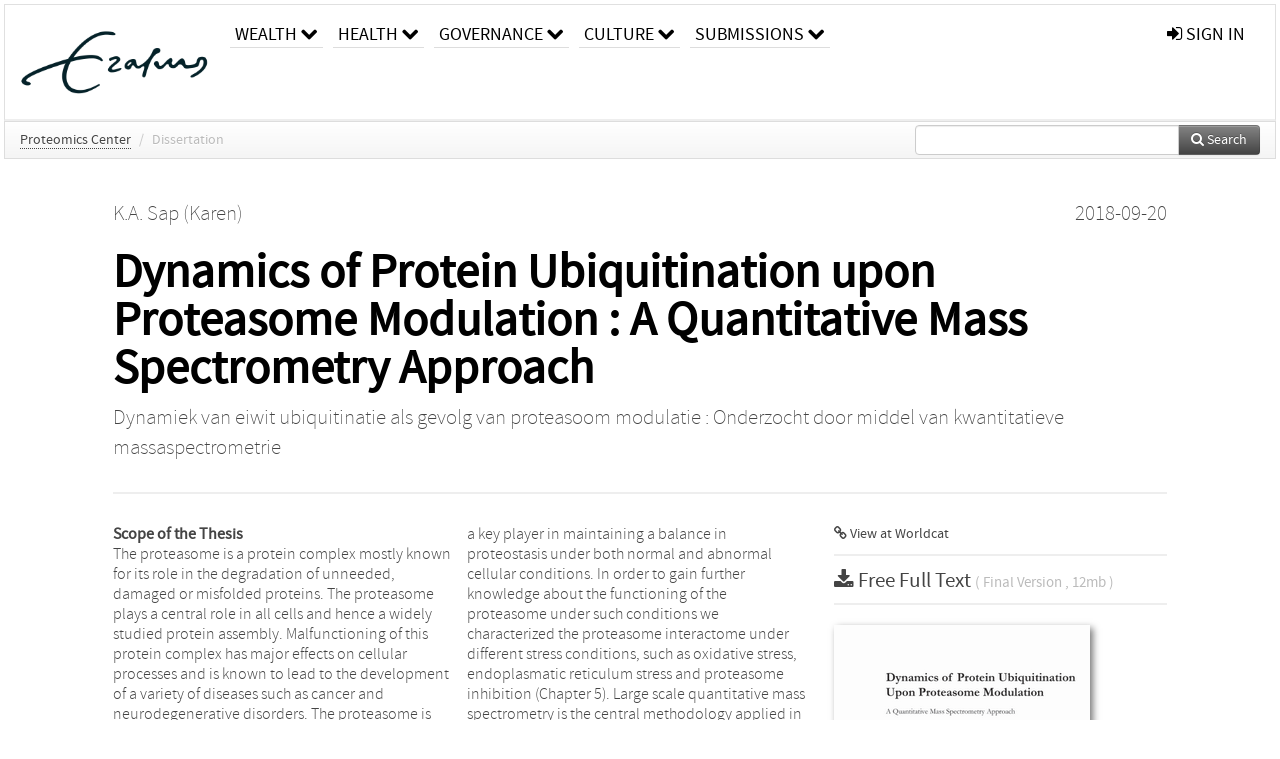

--- FILE ---
content_type: text/html; charset=UTF-8
request_url: https://repub.eur.nl/pub/110280
body_size: 33776
content:
<!DOCTYPE html>
<html lang="en">
    <head>
      <title>
        
  RePub, Erasmus University Repository:
  Dynamics of Protein Ubiquitination upon Proteasome Modulation : A Quantitative Mass Spectrometry Approach

      </title>
      <meta http-equiv="X-UA-Compatible" content="IE=edge"/>
      <meta http-equiv="Content-Type" content="text/html; charset=UTF-8"/>
      <meta name="viewport" content="width=device-width, initial-scale=1.0"/>
      <meta name="keywords" content="Proteasome,ubiquitin,Quantitative Mass Spectrometry,SILAC,LFQ,protein degradation"/>
      <meta name="citation_title" content="Dynamics of Protein Ubiquitination upon Proteasome Modulation : A Quantitative Mass Spectrometry Approach"/>
      <meta name="citation_author" content="Sap, Karen"/>
      <meta name="citation_date" content="2018/09/20"/>
      <meta name="citation_publication_date" content="2018/09/20"/>
      <meta name="citation_online_date" content="2018/09/20"/>
      
      
      
      
      
      
      
      
      
      <meta name="citation_abstract" content="__Scope of the Thesis__  
The proteasome is a protein complex mostly known for its role in the degradation of unneeded,
damaged or misfolded proteins. The proteasome plays a central role in all cells and hence a
widely studied protein assembly. Malfunctioning of this protein complex has major effects on
cellular processes and is known to lead to the development of a variety of diseases such as cancer
and neurodegenerative disorders. The proteasome is also an important target for drug discovery;
for instance, proteasome inhibitors are used for the treatment of multiple myeloma. However,
not much is known about the biological mechanisms behind these treatments. In this project we
monitored the cellular responses in terms of protein abundance and protein ubiquitination
dynamics upon proteasome malfunctioning (Chapter 3). In order to gain more insight into the
specificity and function of individual proteasome complex components, we also manipulated
single proteasome subunits, i.e., the proteasome-bound deubiquitinating enzymes (DUBs) and
monitored the effects on the cellular (modified) proteome (Chapter 4). The proteasome is a key
player in maintaining a balance in proteostasis under both normal and abnormal cellular
conditions. In order to gain further knowledge about the functioning of the proteasome under
such conditions we characterized the proteasome interactome under different stress conditions,
such as oxidative stress, endoplasmatic reticulum stress and proteasome inhibition (Chapter 5).
Large scale quantitative mass spectrometry is the central methodology applied in all studies
described in this thesis. These types of global and unbiased approaches make it possible to study
the relation of a protein complex with its direct cellular protein environment. In Chapter 6 we
have monitored changes in the cellular environment upon activation of ecdysone-responsive
genes, in terms of global transcriptome and global proteome dynamics, as well as in terms of
ecdysone-receptor interactome dynamics. As such, this work provides several clues to address
the relationship between mRNA and protein abundances in Drosophila." />
      <meta name="citation_isbn" content="978-94-93019-55-3" />
      
      
      <meta name="citation_pdf_url" content="https://repub.eur.nl/pub/110280/KarenSap_cover_and_thesis.pdf"/>
      <link rel="alternate" type="application/rdf+xml" title="VIVO"
            href="https://repub.eur.nl/pub/110280/rdf"/>

      <link rel="repository"
            href="https://repub.eur.nl/"/>
      <link rel="me"
            href="https://repub.eur.nl/pub/110280/"/>
      <link rel="view"
            href="https://repub.eur.nl/pub/110280"/>
      <link
            rel="shortcut icon"
            type="image/x-icon" href="https://repub.eur.nl/favicon.ico"/>
      
      <link rel="stylesheet" type="text/css" href="/static/css/bundle-1.css"/>
      

      

      <script type="text/javascript" src="/static/js/bundle-1.js"></script>
      
      <!--[if lt IE 9]>
          <script src="/static/js/html5.js"></script>
      <![endif]-->
      <!--[if lt IE 10]>
          <script src="/static/js/jquery.placeholder.js"></script>
          <script type="text/javascript">
          $(document).ready(function(){$('input').placeholder()});
          </script>
      <![endif]-->
      
  

      
    </head>
    <body>
      <div id="wrap">
      <header>
      <div class="navbar" style="margin-bottom:0">
        <div class="navbar-inner">
          <div class="container">
            
            <a class="brand"
               style="padding:10px;width:200px" href="https://repub.eur.nl/">
              <img
                   alt="university website"
                   style="width:100%" src="https://repub.eur.nl/eur_signature.png"/>
            </a>
            <a class="hidden"
               href="https://repub.eur.nl/year">Publications by Year</a>
            <ul class="nav">
              
              <li
                  class="dropdown">
                <a class="dropdown-toggle navlink"
                   data-toggle="dropdown" href="https://repub.eur.nl/#">
                  <span>Wealth</span>
                  <span class="icon-chevron-down" style="line-height:14px"></span>
                </a>
                <ul class="dropdown-menu">
                  <li>
                    <a href="https://repub.eur.nl/org/1">Erasmus Research Institute of Management (ERIM)</a>
                    
                  </li>
                  <li>
                    <a href="https://repub.eur.nl/org/9724">Erasmus School of Economics (ESE)</a>
                    
                  </li>
                  <li>
                    <a href="https://repub.eur.nl/org/9712">Rotterdam School of Management (RSM)</a>
                    
                  </li>
                </ul>
              </li>
              
              
              <li
                  class="dropdown">
                <a class="dropdown-toggle navlink"
                   data-toggle="dropdown" href="https://repub.eur.nl/#">
                  <span>Health</span>
                  <span class="icon-chevron-down" style="line-height:14px"></span>
                </a>
                <ul class="dropdown-menu">
                  <li>
                    <a href="https://repub.eur.nl/org/9755">Erasmus MC: University Medical Center Rotterdam</a>
                    
                  </li>
                  <li>
                    <a href="https://repub.eur.nl/org/9729">Erasmus School of Health Policy &amp; Management (ESHPM)</a>
                    
                  </li>
                </ul>
              </li>
              
              
              <li
                  class="dropdown">
                <a class="dropdown-toggle navlink"
                   data-toggle="dropdown" href="https://repub.eur.nl/#">
                  <span>Governance</span>
                  <span class="icon-chevron-down" style="line-height:14px"></span>
                </a>
                <ul class="dropdown-menu">
                  <li>
                    <a href="https://repub.eur.nl/org/9730">Erasmus School of Law</a>
                    
                  </li>
                  <li>
                    <a href="https://repub.eur.nl/org/9715">Public Administration (FSS)</a>
                    
                  </li>
                  <li>
                    <a href="https://repub.eur.nl/org/9734">Netherlands Institute for Government (NIG)</a>
                    
                  </li>
                  <li>
                    <a href="https://repub.eur.nl/org/9841">Institute for Housing and Urban Development Studies (IHS)</a>
                    
                  </li>
                </ul>
              </li>
              
              
              <li
                  class="dropdown">
                <a class="dropdown-toggle navlink"
                   data-toggle="dropdown" href="https://repub.eur.nl/#">
                  <span>Culture</span>
                  <span class="icon-chevron-down" style="line-height:14px"></span>
                </a>
                <ul class="dropdown-menu">
                  <li>
                    <a href="https://repub.eur.nl/org/9726">Erasmus School of History, Culture and Communication (ESHCC)</a>
                    
                  </li>
                  <li>
                    <a href="https://repub.eur.nl/org/9716">Erasmus School of Social and Behavioural Sciences(ESSB)</a>
                    
                  </li>
                  <li>
                    <a href="https://repub.eur.nl/org/9727">Erasmus School of Philosophy (ESPhil)</a>
                    
                  </li>
                  <li>
                    <a href="https://repub.eur.nl/org/9739">International Institute of Social Studies (ISS)</a>
                    
                  </li>
                </ul>
              </li>
              
              
              <li
                  class="dropdown">
                <a class="dropdown-toggle navlink"
                   data-toggle="dropdown" href="https://repub.eur.nl/#">
                  <span>Submissions</span>
                  <span class="icon-chevron-down" style="line-height:14px"></span>
                </a>
                <ul class="dropdown-menu">
                  <li>
                    <a href="https://repub.eur.nl/submit">Submitting Publications</a>
                    
                  </li>
                </ul>
              </li>
              
              
            </ul>
            <ul class="nav pull-right">
              <li id="fat-menu" class="dropdown">
                
                
                
                
                <a
                   class="dropdown-toggle" href="https://repub.eur.nl/login?next=/pub/110280">
                  <span class="icon-signin"></span> sign in
                </a>
              </li>
            </ul>
          </div>
        </div>
      </div>
      </header>
      <div id="breadcrumb" class="row-fluid">
        <div class="span12">
          
  <ul class="breadcrumb">
    <li>
      <a href="https://repub.eur.nl/org/10121">Proteomics Center</a>
      <span class="divider">/</span>
    </li>
    
    
    
    
    
    <li class="active">Dissertation</li>
    <li class="pull-right">
      <div
      class="input-append search-box"
      style="margin-top:-5px">
    
    <label for="search-query-box" style="display:none">Search:</label>
    
    <input type="text"
           class="input-large search-input"
           id="search-query-box"
           style="width:250px"
           value=""
           name="query"/>
    <a class="btn btn-primary search-button"
       style="border-bottom:1px solid rgba(0, 0, 0, 0.25)" href="https://repub.eur.nl/search#">
      <span class="icon-search"></span> Search
    </a>
  </div>
    </li>
  </ul>

        </div>
      </div>
      
        <div class="row-fluid">
          <div id="main-left" class="span1">
            
            
          </div>
          <div id="main" class="span10">
            <div id="content">
  <div class="page-header">
    <div class="clearfix">
      <p class="lead author-list pull-left">
        
          <span style="">
    <a href="https://repub.eur.nl/ppl/126770">
      <span>K.A. Sap (Karen)</span></a>
  </span>
        
        <br class="clearfix"/>
        
      </p>
      <p class="lead pub_type pull-right">
        <span>2018-09-20</span>
      </p>
    </div>
    
    
      <h1>Dynamics of Protein Ubiquitination upon Proteasome Modulation : A Quantitative Mass Spectrometry Approach</h1>
      
    
    <h2 style="display:none">Publication</h2>
    <h3 style="display:none">Publication</h3>
    
    <p class="lead subtitle">Dynamiek van eiwit ubiquitinatie als gevolg van proteasoom modulatie : Onderzocht door middel van kwantitatieve massaspectrometrie</p>
    
    
  </div>
  <div class="row-fluid">
    <div class="span8">
      <!-- abstract text -->
      <div
         class="abstract"><p><strong>Scope of the Thesis</strong><br />
The proteasome is a protein complex mostly known for its role in the degradation of unneeded,
damaged or misfolded proteins. The proteasome plays a central role in all cells and hence a
widely studied protein assembly. Malfunctioning of this protein complex has major effects on
cellular processes and is known to lead to the development of a variety of diseases such as cancer
and neurodegenerative disorders. The proteasome is also an important target for drug discovery;
for instance, proteasome inhibitors are used for the treatment of multiple myeloma. However,
not much is known about the biological mechanisms behind these treatments. In this project we
monitored the cellular responses in terms of protein abundance and protein ubiquitination
dynamics upon proteasome malfunctioning (Chapter 3). In order to gain more insight into the
specificity and function of individual proteasome complex components, we also manipulated
single proteasome subunits, i.e., the proteasome-bound deubiquitinating enzymes (DUBs) and
monitored the effects on the cellular (modified) proteome (Chapter 4). The proteasome is a key
player in maintaining a balance in proteostasis under both normal and abnormal cellular
conditions. In order to gain further knowledge about the functioning of the proteasome under
such conditions we characterized the proteasome interactome under different stress conditions,
such as oxidative stress, endoplasmatic reticulum stress and proteasome inhibition (Chapter 5).
Large scale quantitative mass spectrometry is the central methodology applied in all studies
described in this thesis. These types of global and unbiased approaches make it possible to study
the relation of a protein complex with its direct cellular protein environment. In Chapter 6 we
have monitored changes in the cellular environment upon activation of ecdysone-responsive
genes, in terms of global transcriptome and global proteome dynamics, as well as in terms of
ecdysone-receptor interactome dynamics. As such, this work provides several clues to address
the relationship between mRNA and protein abundances in Drosophila.</p></div>
      
      <!-- video player -->
      
      <div id="publication-metadata">
          <table class="table">
            <thead>
              <tr><th colspan="2" class="publiation-metadata-header">Additional Metadata</th></tr>
            </thead>
            <tbody>
              <tr>
                <td style="min-width:120px">
		  <span class="publication-metadata-key">Keywords</span>
		</td>
                <td>
                  
                        <span
				      class="publication-metadata-value" key="Keywords">Proteasome</span><span>,</span>
                  
                        <span
				      class="publication-metadata-value" key="Keywords">ubiquitin</span><span>,</span>
                  
                        <span
				      class="publication-metadata-value" key="Keywords">Quantitative Mass Spectrometry</span><span>,</span>
                  
                        <span
				      class="publication-metadata-value" key="Keywords">SILAC</span><span>,</span>
                  
                        <span
				      class="publication-metadata-value" key="Keywords">LFQ</span><span>,</span>
                  
                        <span
				      class="publication-metadata-value" key="Keywords">protein degradation</span>
                  
                </td>
              </tr>
              <tr>
                <td style="min-width:120px">
		  <span class="publication-metadata-key">Promotor</span>
		</td>
                <td>
                  
                        
                          <a href="https://repub.eur.nl/ppl/15813">C.P. Verrijzer (Peter)</a>
                          
                        <span>,</span>
                  
                        
                          <a href="https://repub.eur.nl/ppl/16027">J.A.A. Demmers (Jeroen)</a>
                          
                        
                  
                </td>
              </tr>
              <tr>
                <td style="min-width:120px">
		  <span class="publication-metadata-key">Publisher</span>
		</td>
                <td>
                  
                        
                          <a href="https://repub.eur.nl/org/9737">Erasmus University Rotterdam</a>
                          
                        
                  
                </td>
              </tr>
              <tr>
                <td style="min-width:120px">
		  <span class="publication-metadata-key">ISBN</span>
		</td>
                <td>
                  
                        <span
				      class="publication-metadata-value" key="ISBN">978-94-93019-55-3</span>
                  
                </td>
              </tr>
              <tr>
                <td style="min-width:120px">
		  <span class="publication-metadata-key">Persistent URL</span>
		</td>
                <td>
                  
                        <a href="http://hdl.handle.net/1765/110280">hdl.handle.net/1765/110280</a>
                  
                </td>
              </tr>
	      <tr>
		<td class="publication-metadata-key">
		  
		  
		    Organisation
		  
		</td>
		<td>
		  <a href="https://repub.eur.nl/org/10121">Proteomics Center</a>
		</td>
	      </tr>
              <tr>
                <td><span class="publication-metadata-key">Citation</span><br/>
                <div class="btn-group dropup" id="citation-menu">
                  <a class="btn dropdown-toggle btn-small"
                     id="citation-menu-button"
                     data-toggle="dropdown"
                     href="#">
                    APA Style
                    <span class="icon-chevron-up"></span>
                  </a>
                  <ul class="dropdown-menu">
                    <li>
                      <a href="#" class="citation-style-pub" data-citation-style="aaa">
                        AAA Style
                      </a>
                    </li>
                    <li>
                      <a href="#" class="citation-style-pub" data-citation-style="apa">
                        APA Style
                      </a>
                    </li>
                    <li>
                      <a href="#" class="citation-style-pub" data-citation-style="cell">
                        Cell Style
                      </a>
                    </li>
                    <li>
                      <a href="#" class="citation-style-pub" data-citation-style="chicago">
                        Chicago Style
                      </a>
                    </li>
                    <li>
                      <a href="#" class="citation-style-pub" data-citation-style="harvard">
                        Harvard Style
                      </a>
                    </li>
                    <li>
                      <a href="#" class="citation-style-pub" data-citation-style="ieee">
                        IEEE Style
                      </a>
                    </li>
                    <li>
                      <a href="#" class="citation-style-pub" data-citation-style="mla">
                        MLA Style
                      </a>
                    </li>
                    <li>
                      <a href="#" class="citation-style-pub" data-citation-style="nature">
                        Nature Style
                      </a>
                    </li>
                    <li>
                      <a href="#" class="citation-style-pub" data-citation-style="vancouver">
                        Vancouver Style
                      </a>
                    </li>
                    <li>
                      <a href="#" class="citation-style-pub" data-citation-style="american-institute-of-physics">
                        American-Institute-of-Physics Style
                      </a>
                    </li>
                    <li>
                      <a href="#" class="citation-style-pub" data-citation-style="council-of-science-editors">
                        Council-of-Science-Editors Style
                      </a>
                    </li>
                    <li class="divider"/>
                    <li>
                      <a href="#" class="citation-format-pub" data-citation-format="bibtex">
                        BibTex Format
                      </a>
                    </li>
                    <li>
                      <a href="#" class="citation-format-pub" data-citation-format="endnote">
                        Endnote Format
                      </a>
                    </li>
                    <li>
                      <a href="#" class="citation-format-pub" data-citation-format="ris">
                        RIS Format
                      </a>
                    </li>
                    <li>
                      <a href="#" class="citation-format-pub" data-citation-format="csl">
                        CSL Format
                      </a>
                    </li>
                    <li>
                      <a href="#" class="citation-format-pub" data-citation-format="dois only">
                        DOIs only Format
                      </a>
                    </li>
                  </ul>
                </div>
                </td>
                <td id="citation-text">
                  <div class="csl-bib-body"><div class="csl-entry">Sap, K.  (2018, September 20).  <em>Dynamics of Protein Ubiquitination upon Proteasome Modulation : A Quantitative Mass Spectrometry Approach</em>. Retrieved from http://hdl.handle.net/1765/110280</div></div>
                </td>
              </tr>
            </tbody>
          </table>
      </div>
    </div>
    <div class="span4">
      <ul class="publication-identifiers unstyled">
        
        
        
        
        
        
        
        
        <li>
          <a href="http://www.worldcat.org/isbn/9789493019553">
            <span class="icon-link"></span> View at Worldcat
          </a>
        </li>
        
        
      </ul>
      <hr style="margin:5px 0px 5px 0px;"/>
      <div class="publication-downloads">
        <legend>
          <a href="https://repub.eur.nl/pub/110280/KarenSap_cover_and_thesis.pdf">
            <span class="icon-download-alt"></span>
	    <span class="download-link-text">
              Free
              Full Text
	    </span>
            <small class="download-link-info">
              (
              Final Version
              , 12mb
            )
            </small>
          </a>
        </legend>
        <a href="https://repub.eur.nl/pub/110280/KarenSap_cover_and_thesis.pdf">
          <img src="https://repub.eur.nl/pub/110280/cover/thumb_256.jpg" alt="cover" id="primary_asset_cover_img" class="shadow-book"/>
        </a>
        
      </div>
      

      
      <div>
        <br/>
        <table class="table" id="additional_assets_table">
          <thead>
            <tr><th colspan="2">Additional Files</th></tr>
          </thead>
          <tbody>
            <tr>
              <td>
                <span class="icon-picture"></span>
                <a href="https://repub.eur.nl/pub/110280/Cover-image-Sap.PNG">
                  <span>Cover-image-Sap.PNG</span>
                </a>
                <span class="pull-right">
                  Cover Image
                  
                  , 42kb
                </span>
                
              </td>
            </tr>
            <tr>
              <td>
                <span class="icon-book"></span>
                <a href="https://repub.eur.nl/pub/110280/1_title_pages_KSap.pdf">
                  <span>1_title_pages_KSap.pdf</span>
                </a>
                <span class="pull-right">
                  Final Version
                  
                  , 189kb
                </span>
                
              </td>
            </tr>
            <tr>
              <td>
                <span class="icon-book"></span>
                <a href="https://repub.eur.nl/pub/110280/2_ch1_KSap.pdf">
                  <span>2_ch1_KSap.pdf</span>
                </a>
                <span class="pull-right">
                  Final Version
                  
                  , 1mb
                </span>
                
              </td>
            </tr>
            <tr>
              <td>
                <span class="icon-book"></span>
                <a href="https://repub.eur.nl/pub/110280/3_scope_KSap.pdf">
                  <span>3_scope_KSap.pdf</span>
                </a>
                <span class="pull-right">
                  Final Version
                  
                  , 132kb
                </span>
                
              </td>
            </tr>
            <tr>
              <td>
                <span class="icon-book"></span>
                <a href="https://repub.eur.nl/pub/110280/4_ch2_KSap.pdf">
                  <span>4_ch2_KSap.pdf</span>
                </a>
                <span class="pull-right">
                  Final Version
                  
                  , 1mb
                </span>
                
              </td>
            </tr>
            <tr>
              <td>
                <span class="icon-book"></span>
                <a href="https://repub.eur.nl/pub/110280/5_ch3_KSap.pdf">
                  <span>5_ch3_KSap.pdf</span>
                </a>
                <span class="pull-right">
                  Final Version
                  
                  , 2mb
                </span>
                
              </td>
            </tr>
            <tr>
              <td>
                <span class="icon-book"></span>
                <a href="https://repub.eur.nl/pub/110280/6_ch4_KSap.pdf">
                  <span>6_ch4_KSap.pdf</span>
                </a>
                <span class="pull-right">
                  Final Version
                  
                  , 4mb
                </span>
                
              </td>
            </tr>
            <tr>
              <td>
                <span class="icon-book"></span>
                <a href="https://repub.eur.nl/pub/110280/7_ch5_KSap.pdf">
                  <span>7_ch5_KSap.pdf</span>
                </a>
                <span class="pull-right">
                  Final Version
                  
                  , 4mb
                </span>
                
              </td>
            </tr>
            <tr>
              <td>
                <span class="icon-book"></span>
                <a href="https://repub.eur.nl/pub/110280/8_ch6_KSap.pdf">
                  <span>8_ch6_KSap.pdf</span>
                </a>
                <span class="pull-right">
                  Final Version
                  
                  , 1mb
                </span>
                
              </td>
            </tr>
            <tr>
              <td>
                <span class="icon-book"></span>
                <a href="https://repub.eur.nl/pub/110280/9_ch7_KSap.pdf">
                  <span>9_ch7_KSap.pdf</span>
                </a>
                <span class="pull-right">
                  Final Version
                  
                  , 349kb
                </span>
                
              </td>
            </tr>
            <tr>
              <td>
                <span class="icon-book"></span>
                <a href="https://repub.eur.nl/pub/110280/10_appendix_KSap.pdf">
                  <span>10_appendix_KSap.pdf</span>
                </a>
                <span class="pull-right">
                  Final Version
                  
                  , 194kb
                </span>
                
              </td>
            </tr>
            <tr>
              <td>
                <span class="icon-book"></span>
                <a href="https://repub.eur.nl/pub/110280/11_dankwoord_KSap_permanent_embargo.pdf">
                  <span>11_dankwoord_KSap_permanent_embargo.pdf</span>
                </a>
                <span class="pull-right">
                  Final Version
                  
                  , 119kb
                </span>
                
              </td>
            </tr>
            <tr>
              <td>
                <span class="icon-book"></span>
                <a href="https://repub.eur.nl/pub/110280/_propositions_KSap.pdf">
                  <span>_propositions_KSap.pdf</span>
                </a>
                <span class="pull-right">
                  
                  
                  , 55kb
                </span>
                
              </td>
            </tr>
          </tbody>
        </table>
      </div>
      
      
      <br/>
    </div>
  </div>
</div>
            
          </div>
          <div id="main-right" class="span1">
            
            
          </div>
        </div>
      
      </div>
      <footer class="footer row-fluid">
        <div class="span10 offset1">
          <div class="row-fluid">
            <div class="span3">
              <a href="http://www.eur.nl">
                <img alt="university website" src="https://repub.eur.nl/eur_signature.png"/>
              </a>
              
              
              <ul class="unstyled">
                
              </ul>
              
            </div>
            <div class="span3">
              <ul class="unstyled">
                
              </ul>
            </div>
            <div class="span3">
              <ul class="unstyled">
                <li>
                  <div>
                    <h4>About</h4>
                    <ul class="unstyled" style="margin-left:0">
                      <li>
                        <div class="lead" style="margin:4px">
                          <a href="https://www.eur.nl/en/research/research-matters">
                            
                            Research Matters
                          </a>
                        </div>
                      </li>
                      <li>
                        <div class="lead" style="margin:4px">
                          <a href="https://www.eur.nl/en/campus/university-library/research-support/open-access">
                            
                            Open Access
                          </a>
                        </div>
                      </li>
                      <li>
                        <div class="lead" style="margin:4px">
                          <a href="https://www.eur.nl/disclaimer/privacy-statement">
                            
                            Privacy Statement
                          </a>
                        </div>
                      </li>
                    </ul>
                  </div>
                  
                </li>
              </ul>
            </div>
          </div>

        </div>
            <div class="span1">
            <a href="http://www.artudis.com"
               class="pull-right"
               style="margin: 170px 20px 10px 10px">
               <img src="/static/img/logo/artudis_small.png" width="100" alt="artudis website"/>
            </a>
            </div>
      </footer>
      <div id="modal-workflow-editor"
           class="modal hide fade">
        <div class="modal-header">
          <button type="button"
                  class="close"
                  data-dismiss="modal"
                  aria-hidden="true">&times;</button>
          <h3 id="modal-workflow-header">Workflow</h3>
        </div>
        <div id="modal-workflow-form"></div>
      </div>
      <div id="modal-iframe"
           style="width:800px"
           class="modal hide fade">
        <div class="modal-header">
          <button type="button"
                  class="close"
                  data-dismiss="modal"
                  aria-hidden="true">&times;</button>
          <h3 id="modal-iframe-header">Workflow</h3>
        </div>
        <div>
          <iframe id="modal-iframe-body" src="" style="width:100%;height:500px" frameborder="0" ></iframe>
        </div>
      </div>
      <div id="add-content-modal"
           class="modal hide fade">
        <div class="modal-header">
          <button type="button"
                  class="close"
                  data-dismiss="modal"
                  aria-hidden="true">&times;</button>
          <h3 id="modal-edit-header">Add Content</h3>
        </div>
        <div class="modal-body">
          <div class="btn-group btn-group-vertical"
               style="width:100%;max-height:600px;overflow:auto">
	    
	    <br/>
	    
              <a
		 class="btn btn-large"
		 style="margin:auto;width:300px" href="https://repub.eur.nl/user/add">User</a>
	    
              <a
		 class="btn btn-large"
		 style="margin:auto;width:300px" href="https://repub.eur.nl/pub/add">Publication</a>
	    
              <a
		 class="btn btn-large"
		 style="margin:auto;width:300px" href="https://repub.eur.nl/ppl/add">Person</a>
	    
              <a
		 class="btn btn-large"
		 style="margin:auto;width:300px" href="https://repub.eur.nl/org/add">Organisation</a>
	    
              <a
		 class="btn btn-large"
		 style="margin:auto;width:300px" href="https://repub.eur.nl/col/add">Collection</a>
	    
	  </div>
        </div>
        <div class="modal-footer">
          <a href="#"
             class="btn btn-primary"
             data-dismiss="modal">Close</a>
        </div>
      </div>
      
      
    </body>
</html>
